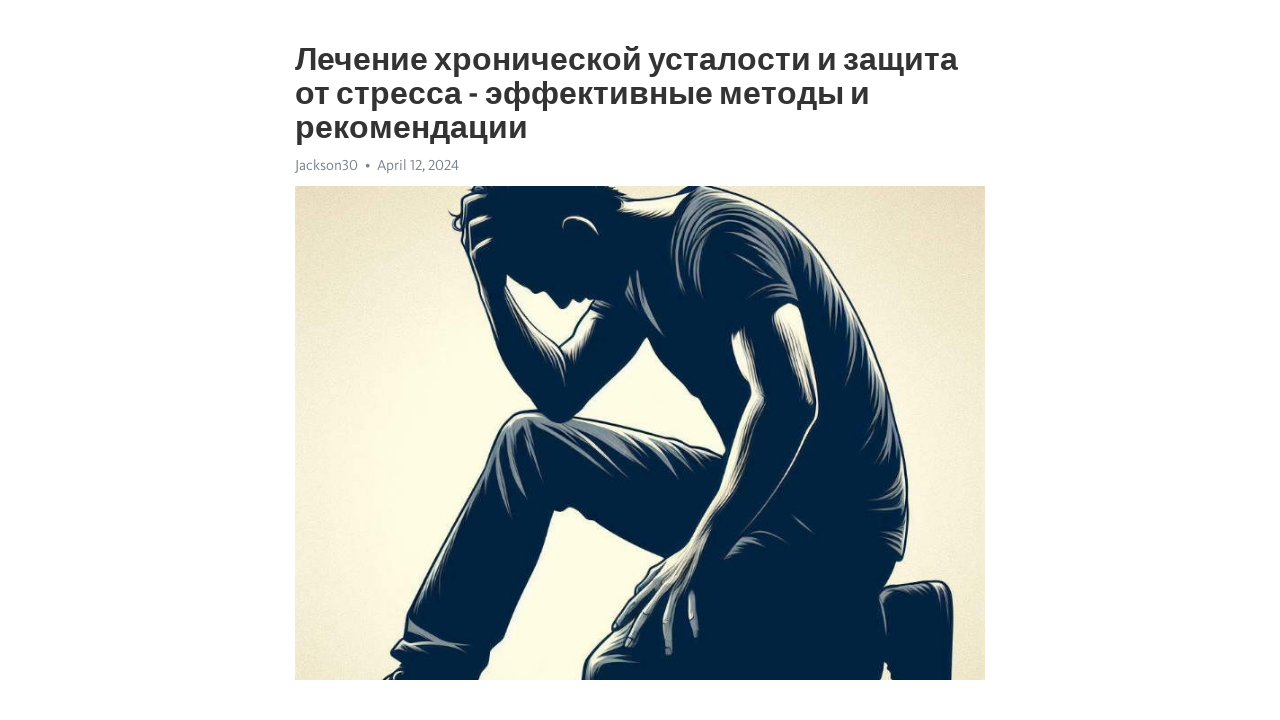

--- FILE ---
content_type: text/html; charset=utf-8
request_url: https://telegra.ph/Lechenie-hronicheskoj-ustalosti-i-zashchita-ot-stressa---ehffektivnye-metody-i-rekomendacii-04-12
body_size: 9123
content:
<!DOCTYPE html>
<html>
  <head>
    <meta charset="utf-8">
    <title>Лечение хронической усталости и защита от стресса - эффективные методы и рекомендации – Telegraph</title>
    <meta name="viewport" content="width=device-width, initial-scale=1.0, minimum-scale=1.0, maximum-scale=1.0, user-scalable=no" />
    <meta name="format-detection" content="telephone=no" />
    <meta http-equiv="X-UA-Compatible" content="IE=edge" />
    <meta name="MobileOptimized" content="176" />
    <meta name="HandheldFriendly" content="True" />
    <meta name="robots" content="index, follow" />
    <meta property="og:type" content="article">
    <meta property="og:title" content="Лечение хронической усталости и защита от стресса - эффективные методы и рекомендации">
    <meta property="og:description" content="Постоянная депрессия мешает жизни? Воспользуйтесь нашим решением&#33; Нажмите тут для изучения&#33;

Хроническая усталость и постоянный стресс могут сильно негативно сказаться на качестве нашей жизни. Эти проблемы становятся все более распространенными в современном мире, где мы постоянно торопимся и сталкиваемся с большим количеством информации и обязанностей.
Но не стоит отчаиваться&#33; Существуют эффективные методы лечения хронической усталости и защиты от стресса, которые помогут нам восстановить баланс и гармонию…">
    <meta property="og:image" content="https://telegra.ph/file/7fb903ab9ed2a9498d545.jpg">
    <meta property="og:site_name" content="Telegraph">
    <meta property="article:published_time" content="2024-04-12T07:50:11+0000">
    <meta property="article:modified_time" content="2024-04-12T07:50:11+0000">
    <meta property="article:author" content="Jackson30">
    <meta name="twitter:card" content="summary">
    <meta name="twitter:title" content="Лечение хронической усталости и защита от стресса - эффективные методы и рекомендации">
    <meta name="twitter:description" content="Постоянная депрессия мешает жизни? Воспользуйтесь нашим решением&#33; Нажмите тут для изучения&#33;

Хроническая усталость и постоянный стресс могут сильно негативно сказаться на качестве нашей жизни. Эти проблемы становятся все более распространенными в современном мире, где мы постоянно торопимся и сталкиваемся с большим количеством информации и обязанностей.
Но не стоит отчаиваться&#33; Существуют эффективные методы лечения хронической усталости и защиты от стресса, которые помогут нам восстановить баланс и гармонию…">
    <meta name="twitter:image" content="https://telegra.ph/file/7fb903ab9ed2a9498d545.jpg">
    <link rel="canonical" href="https://telegra.ph/Lechenie-hronicheskoj-ustalosti-i-zashchita-ot-stressa---ehffektivnye-metody-i-rekomendacii-04-12" />
    <link rel="shortcut icon" href="/favicon.ico?1" type="image/x-icon">
    <link rel="icon" type="image/png" href="/images/favicon.png?1" sizes="16x16">
    <link rel="icon" type="image/png" href="/images/favicon_2x.png?1" sizes="32x32">
    <link href="/css/quill.core.min.css" rel="stylesheet">
    <link href="/css/core.min.css?47" rel="stylesheet">
  </head>
  <body>
    <div class="tl_page_wrap">
      <div class="tl_page">
        <main class="tl_article">
          <header class="tl_article_header" dir="auto">
            <h1>Лечение хронической усталости и защита от стресса - эффективные методы и рекомендации</h1>
            <address>
              <a rel="author">Jackson30</a><!--
           --><time datetime="2024-04-12T07:50:11+0000">April 12, 2024</time>
            </address>
          </header>
          <article id="_tl_editor" class="tl_article_content"><h1>Лечение хронической усталости и защита от стресса - эффективные методы и рекомендации<br></h1><address>Jackson30<br></address><figure><img src="/file/7fb903ab9ed2a9498d545.jpg"><figcaption></figcaption></figure><p><br></p><h3 id="Постоянная-депрессия-мешает-жизни?-Воспользуйтесь-нашим-решением&amp;#33;-Нажмите-тут-для-изучения&amp;#33;"><a href="https://clck.ru/38vRSP" target="_blank">Постоянная депрессия мешает жизни? Воспользуйтесь нашим решением&#33; Нажмите тут для изучения&#33;</a></h3><p><br></p><p><a href="https://clck.ru/38vRSP" target="_blank">Хроническая усталость</a> и постоянный стресс могут сильно негативно сказаться на качестве нашей жизни. Эти проблемы становятся все более распространенными в современном мире, где мы постоянно торопимся и сталкиваемся с большим количеством информации и обязанностей.</p><p>Но не стоит отчаиваться&#33; Существуют эффективные методы лечения <a href="https://clck.ru/38vRSP" target="_blank">хронической усталости</a> и защиты от стресса, которые помогут нам восстановить баланс и гармонию в жизни. Эти методы основаны на научных исследованиях и проверены временем.</p><p>Одним из ключевых способов борьбы с хронической усталостью и стрессом является регулярная физическая активность. Занятия спортом помогают улучшить кровообращение, повысить уровень эндорфинов - гормонов счастья, а также укрепить иммунную систему организма.</p><p>Кроме того, очень важно обратить внимание на свой режим сна и отдыха. Недостаточный сон может быть одной из причин развития хронической усталости. Необходимо постараться выделить достаточно времени для полноценного отдыха и соблюдения режима дня.</p><p>Помимо физических факторов, для борьбы с хронической усталостью и стрессом также важно обратить внимание на психологический аспект. Медитация, йога и дыхательные практики могут помочь восстановить эмоциональное равновесие и укрепить психическое здоровье.</p><p>Каждый человек уникален, поэтому важно подобрать подходящие методы и рекомендации именно для себя. Уделите достаточно времени изучению доступных вариантов и проконсультируйтесь с квалифицированными специалистами. Лишь тогда вы сможете выбрать наиболее эффективные методы и обрести гармонию и здоровье.</p><h3 id="Как-эффективно-лечить-хроническую-усталость:">Как эффективно лечить хроническую усталость:</h3><p>Хроническая усталость может быть причиной серьезных проблем со здоровьем. Она может сказываться на физическом и эмоциональном благополучии, а также негативно влиять на работоспособность и качество жизни. Важно знать, что эта проблема имеет множество причин, поэтому эффективное лечение требует комплексного подхода.</p><p>Одним из ключевых шагов в лечении хронической усталости является установление здорового режима сна. Регулярные сонные графики и достаточное количество отдыха помогут восстановить энергию организма и улучшить общее самочувствие. Необходимо обратить внимание на качество сна, создав комфортные условия и избегая факторов, мешающих качественному отдыху.</p><p>Другим важным аспектом лечения хронической усталости является правильное питание. Рацион должен быть сбалансированным и содержать все необходимые организму питательные вещества. Важно употреблять достаточное количество белков, жиров, углеводов, витаминов и минералов, чтобы поддерживать энергетический баланс.</p><p>Постоянное физическое активность также является одним из ключевых факторов в лечении хронической усталости. Регулярные упражнения помогут повысить уровень энергии, улучшить работу сердечно-сосудистой системы и снять напряжение. Рекомендуется выбрать такой вид физической активности, который приносит удовольствие и легко включить в повседневную жизнь.</p><h3 id="Физическая-активность:">Физическая активность:</h3><p><strong>Какие упражнения помогают справиться с хронической усталостью?</strong></p><ul><li>Кардиотренировки, такие как бег, плавание или езда на велосипеде, стимулируют кровообращение и улучшают общую физическую форму.</li><li>Силовые тренировки помогают развить мышцы, укрепить опорно-двигательный аппарат и повысить энергию.</li><li>Гибкостью улучшает психологическое состояние, снимает напряжение и расслабляет мышцы.</li></ul><p><em>Важно помнить, что физическая активность должна быть регулярной и дозированной.</em></p><p>Обратите внимание, что перед началом тренировок необходимо проконсультироваться с врачом, особенно если у вас есть какие-либо хронические заболевания или ограничения по здоровью.</p><h3 id="Важность-регулярных-тренировок">Важность регулярных тренировок</h3><p>Помимо укрепления нашего эмоционального состояния, регулярные тренировки также положительно влияют на наше физическое здоровье. Они помогают поддерживать нормальный вес, улучшают работу сердечно-сосудистой системы и снижают риск развития таких заболеваний, как диабет и артериальная гипертония. Кроме того, тренировки способствуют укреплению мышц и суставов, улучшают гибкость и координацию движений.</p><p>Для достижения максимальной пользы от тренировок важно придерживаться регулярности. Разработайте для себя план тренировок, который будет включать разные виды физической активности, такие как кардиотренировки, силовые упражнения и гибкостью-растяжка. Варьируйте интенсивность тренировок, чтобы создать эффект нагрузки на организм и прокачки мышц.</p><ul><li>Начните с небольших нагрузок и постепенно увеличивайте интенсивность.</li><li>Выберите тренировки, которые вам интересны и приносят удовольствие.</li><li>Будьте гибкими и адаптируйте тренировки под свой график и возможности.</li></ul><p>Не забывайте также об особенностях своего организма. Если у вас есть какие-либо ограничения или заболевания, обратитесь к врачу или инструктору, чтобы разработать для себя безопасную и эффективную программу тренировок.</p><p>И помните, что успех зависит от вашей настойчивости и постоянства. Регулярные тренировки станут неотъемлемой частью вашего дня и помогут вам сохранить здоровье и жизненную активность.</p><h3 id="Избегание-сидячего-образа-жизни">Избегание сидячего образа жизни</h3><p><strong>1. Регулярные физические упражнения.</strong> Один из лучших способов борьбы с сидячим образом жизни - это регулярные физические упражнения. Занимайтесь спортом, ходите на прогулки, делайте зарядку утром или воспользуйтесь возможностью посетить тренажерный зал. Физическая активность помогает укрепить мышцы, улучшает кровообращение и общее самочувствие организма.</p><p><strong>2. Частые перерывы и разнообразие.</strong> Если ваша работа или образ жизни связаны с долгим пребыванием в сидячем положении, важно делать частые перерывы и разнообразие движений. Встаньте, разогрейтесь, прогуляйтесь немного, сделайте растяжку. Это поможет предотвратить напряжение и скованность мышц, а также улучшит работу мозга и продуктивность труда.</p><ul><li><em>3. Использование стоячего рабочего места.</em> Одной из новых тенденций в преодолении сидячего образа жизни является использование стоячего рабочего места. Это позволяет не только избежать долгого сидения, но и активизировать работу мышц, улучшить обмен веществ и снизить риск развития ожирения.</li><li><em>4. Организация активного отдыха и развлечений.</em> Кроме работы, необходимо уделять время и своему активному отдыху и развлечениям. Занимайтесь спортом, проводите время на свежем воздухе, занимайтесь хобби, которые вовлекают вас в движение и помогают разнообразить жизнь.</li><li><em>5. Регулярные позывы к движению.</em> Важно признать вред сидячего образа жизни и сознательно стремиться к активности. Запомните, что каждый час нужно вставать и размяться, даже если это потребует некоторого усилия.</li></ul><h3 id="Здоровое-питание:">Здоровое питание:</h3><p>В качестве основных принципов здорового питания можно выделить разнообразие, умеренность и баланс. Разнообразное питание помогает получить все необходимые питательные вещества, включая белки, жиры, углеводы, витамины и минералы.</p><p>Следует отдавать предпочтение натуральным продуктам, свежим фруктам, овощам и зелени, которые богаты фиброй и микроэлементами. Регулярное употребление свежих овощей и фруктов поможет повысить иммунитет и защитить организм от различных заболеваний.</p><p>Важно также обратить внимание на качество пищи. Предпочтение следует отдавать нежирной мясной продукции, рыбе, морепродуктам и орехам. Полезными источниками белка являются яйца, молочные продукты, бобы и грибы.</p><p>Баланс в питании достигается путем соблюдения пропорций между различными группами питательных веществ. Углеводы, белки и жиры должны быть представлены в оптимальных количествах, чтобы обеспечить правильное функционирование организма.</p><p>Наконец, употребление здорового пищевого рациона необходимо дополнить режимом питания. Регулярные приемы пищи с интервалами примерно в 3-4 часа помогут поддерживать энергетический баланс организма и избежать переедания.</p><h3 id="Включение-в-рацион-богатых-энергией-продуктов">Включение в рацион богатых энергией продуктов</h3><p>Первым важным шагом является осознание того, что питание является неотъемлемой частью нашего здоровья. Энергичный и продуктивный образ жизни начинается с правильного питания. Постепенно внедряйте в свой рацион продукты, богатые энергией, такие как орехи, семена, свежие овощи и фрукты, полезные жиры, белки и углеводы.</p><h3 id="Орехи-и-семена">Орехи и семена</h3><ul><li>Миндаль - ценный источник витаминов группы В, железа и магния;</li><li>Фундук - богат антиоксидантами и полезными жирными кислотами;</li><li>Тыква - содержит цинк, железо и магний;</li><li>Чиа - богат пищевыми волокнами и омега-3 жирными кислотами.</li></ul><h3 id="Свежие-овощи-и-фрукты">Свежие овощи и фрукты</h3><ul><li>Шпинат - источник железа, калия и магния;</li><li>Апельсины - богаты витамином С и антиоксидантами;</li><li>Ягоды - содержат антиоксиданты и витамин К;</li><li>Гранат - обладает противовоспалительным действием;</li><li>Авокадо - полезные жиры и витамин Е;</li><li>Морковь - богатая бета-каротином и витамином А.</li></ul><p><strong>Правильное питание - это залог энергии и защиты от стресса&#33;</strong> Регулярное включение в рацион этих продуктов поможет вам в борьбе с хронической усталостью, укрепит иммунную систему и обеспечит организм необходимыми витаминами и минералами. Не забывайте о многообразии и умеренности в питании, чтобы достичь максимальной пользы для вашего организма.</p><h3 id="Ограничение-потребления-кофеина-и-сахара">Ограничение потребления кофеина и сахара</h3><p><strong>Кофеин</strong> является стимулирующим веществом, которое активирует нервную систему и повышает наше бодрствование. Однако, чрезмерное употребление кофеина может привести к различным проблемам, таким как бессонница, нервозность и <a href="https://clck.ru/38vRSP" target="_blank">депрессия</a>. Поэтому, рекомендуется ограничить потребление кофеина до 400 миллиграмм в день, что примерно соответствует 4 чашкам кофе. Если вы испытываете хроническую усталость, попробуйте снизить потребление кофеина и обратить внимание на другие способы бодрости, такие как физическая активность и здоровый сон.</p><p><strong>Сахар</strong> является быстрым источником энергии, однако его избыток может приводить к скачкам уровня сахара в крови и резким колебаниям настроения. Кроме того, частое потребление слишком большого количества сахара может способствовать развитию различных заболеваний, таких как диабет и ожирение. Рекомендуется ограничить потребление сахара до 25 граммов в день для женщин и до 38 граммов в день для мужчин. Обратите внимание на содержание сахара в продуктах, употребляйте их в умеренном количестве, а также предпочитайте натуральные сладости, такие как фрукты и ягоды.</p><ul><li>Ограничение потребления кофеина и сахара поможет снизить риск развития хронической усталости и стресса.</li><li>Замените кофеин на другие напитки, такие как зеленый чай или травяные отвары.</li><li>Избегайте продуктов с высоким содержанием сахара, таких как сладости, газированные напитки и кондитерские изделия.</li></ul><p>В конечном итоге, ограничение потребления кофеина и сахара является важной составляющей здорового образа жизни. Не забывайте, что важно следить за питанием и употреблять эти ингредиенты в умеренном количестве, чтобы сохранять свое здоровье и бодрость на протяжении всего дня.</p><h3 id="Правильный-режим-сна:-итоги-и-рекомендации">Правильный режим сна: итоги и рекомендации</h3><p>Основные рекомендации для обеспечения правильного режима сна включают:</p><ul><li><strong>Создание комфортной обстановки в спальне:</strong> убедитесь, что в вашей комнате температура подходит для сна, избегайте излишней яркости и шума, выберите удобную и качественную кровать и подушки;</li><li><strong>Регулярное распределение времени сна:</strong> постарайтесь ложиться и вставать в одно и то же время каждый день, даже по выходным;</li><li><strong>Избегание кофеина и алкоголя:</strong> они могут оказывать негативное влияние на качество вашего сна;</li><li><strong>Установка режима перед сном:</strong> перед сном рекомендуется избегать активной физической активности и электронных устройств, предпочитая спокойные занятия, такие как чтение книги или прогулка на свежем воздухе;</li><li><strong>Правильное питание и активный образ жизни:</strong> здоровое питание и регулярные физические упражнения способствуют улучшению качества сна;</li><li><strong>Стрессоустойчивость и релаксация:</strong> практика методов релаксации, медитации или йоги помогут снять напряжение перед сном и способствуют более глубокому и качественному сну.</li></ul><p>Более того, не следует забывать, что каждый человек индивидуален, и его потребности в сне могут отличаться. Важно провести эксперименты, чтобы выяснить оптимальное количество сна для себя.</p><p>Помните, что правильный режим сна - это ключевой фактор для борьбы с хронической усталостью и стрессом. Следуя приведенным рекомендациям, вы сможете улучшить качество сна, повысить энергию и улучшить общее благополучие. Искренне желаем вам здоровых снов и безмятежных сновидений&#33;</p><h3 id="Смотрите-на-эту-тему:">Смотрите на эту тему:</h3><figure><iframe src="/embed/youtube?url=https%3A%2F%2Fwww.youtube.com%2Fwatch%3Fv%3DKZ5Ec_HFXhs" width="640" height="360" frameborder="0" allowtransparency="true" allowfullscreen="true" scrolling="no"></iframe><figcaption></figcaption></figure><p><br></p><p><br></p></article>
          <div id="_tl_link_tooltip" class="tl_link_tooltip"></div>
          <div id="_tl_tooltip" class="tl_tooltip">
            <div class="buttons">
              <span class="button_hover"></span>
              <span class="button_group"><!--
             --><button id="_bold_button"></button><!--
             --><button id="_italic_button"></button><!--
             --><button id="_link_button"></button><!--
           --></span><!--
           --><span class="button_group"><!--
             --><button id="_header_button"></button><!--
             --><button id="_subheader_button"></button><!--
             --><button id="_quote_button"></button><!--
           --></span>
            </div>
            <div class="prompt">
              <span class="close"></span>
              <div class="prompt_input_wrap"><input type="url" class="prompt_input" /></div>
            </div>
          </div>
          <div id="_tl_blocks" class="tl_blocks">
            <div class="buttons">
              <button id="_image_button"></button><!--
           --><button id="_embed_button"></button>
            </div>
          </div>
          <aside class="tl_article_buttons">
            <div class="account account_top"></div>
            <button id="_edit_button" class="button edit_button">Edit</button><!--
         --><button id="_publish_button" class="button publish_button">Publish</button>
            <div class="account account_bottom"></div>
            <div id="_error_msg" class="error_msg"></div>
          </aside>
        </main>
      </div>
          <div class="tl_page_footer">
      <div id="_report_button" class="tl_footer_button">Report content on this page</div>
    </div>
    </div>
      <div class="tl_popup tl_popup_hidden" id="_report_popup">
    <main class="tl_popup_body tl_report_popup">
      <form id="_report_form" method="post">
        <section>
          <h2 class="tl_popup_header">Report Page</h2>
          <div class="tl_radio_items">
            <label class="tl_radio_item">
              <input type="radio" class="radio" name="reason" value="violence">
              <span class="tl_radio_item_label">Violence</span>
            </label>
            <label class="tl_radio_item">
              <input type="radio" class="radio" name="reason" value="childabuse">
              <span class="tl_radio_item_label">Child Abuse</span>
            </label>
            <label class="tl_radio_item">
              <input type="radio" class="radio" name="reason" value="copyright">
              <span class="tl_radio_item_label">Copyright</span>
            </label>
            <label class="tl_radio_item">
              <input type="radio" class="radio" name="reason" value="illegal_drugs">
              <span class="tl_radio_item_label">Illegal Drugs</span>
            </label>
            <label class="tl_radio_item">
              <input type="radio" class="radio" name="reason" value="personal_details">
              <span class="tl_radio_item_label">Personal Details</span>
            </label>
            <label class="tl_radio_item">
              <input type="radio" class="radio" name="reason" value="other">
              <span class="tl_radio_item_label">Other</span>
            </label>
          </div>
          <div class="tl_textfield_item tl_comment_field">
            <input type="text" class="tl_textfield" name="comment" value="" placeholder="Add Comment…">
          </div>
          <div class="tl_copyright_field">
            Please submit your DMCA takedown request to <a href="mailto:dmca@telegram.org?subject=Report%20to%20Telegraph%20page%20%22%D0%9B%D0%B5%D1%87%D0%B5%D0%BD%D0%B8%D0%B5%20%D1%85%D1%80%D0%BE%D0%BD%D0%B8%D1%87%D0%B5%D1%81%D0%BA%D0%BE%D0%B9%20%D1%83%D1%81%D1%82%D0%B0%D0%BB%D0%BE%D1%81%D1%82%D0%B8%20%D0%B8%20%D0%B7%D0%B0%D1%89%D0%B8%D1%82%D0%B0%20%D0%BE%D1%82%20%D1%81%D1%82%D1%80%D0%B5%D1%81%D1%81%D0%B0%20-%20%D1%8D%D1%84%D1%84%D0%B5%D0%BA%D1%82%D0%B8%D0%B2%D0%BD%D1%8B%D0%B5%20%D0%BC%D0%B5%D1%82%D0%BE%D0%B4%D1%8B%20%D0%B8%20%D1%80%D0%B5%D0%BA%D0%BE%D0%BC%D0%B5%D0%BD%D0%B4%D0%B0%D1%86%D0%B8%D0%B8%22&body=Reported%20page%3A%20https%3A%2F%2Ftelegra.ph%2FLechenie-hronicheskoj-ustalosti-i-zashchita-ot-stressa---ehffektivnye-metody-i-rekomendacii-04-12%0A%0A%0A" target="_blank">dmca@telegram.org</a>
          </div>
        </section>
        <aside class="tl_popup_buttons">
          <button type="reset" class="button" id="_report_cancel">Cancel</button>
          <button type="submit" class="button submit_button">Report</button>
        </aside>
      </form>
    </main>
  </div>
    
    <script>var T={"apiUrl":"https:\/\/edit.telegra.ph","uploadEnabled":false,"datetime":1712908211,"pageId":"5663a4fc834f87b199432","editable":true};(function(){var b=document.querySelector('time');if(b&&T.datetime){var a=new Date(1E3*T.datetime),d='January February March April May June July August September October November December'.split(' ')[a.getMonth()],c=a.getDate();b.innerText=d+' '+(10>c?'0':'')+c+', '+a.getFullYear()}})();</script>
    <script src="/js/jquery.min.js"></script>
    <script src="/js/jquery.selection.min.js"></script>
    <script src="/js/autosize.min.js"></script>
    <script src="/js/load-image.all.min.js?1"></script>
    <script src="/js/quill.min.js?10"></script>
    <script src="/js/core.min.js?67"></script>
    <script async src="https://t.me/_websync_?path=Lechenie-hronicheskoj-ustalosti-i-zashchita-ot-stressa---ehffektivnye-metody-i-rekomendacii-04-12&hash=62aace23b8313aaf76"></script>
  </body>
</html>